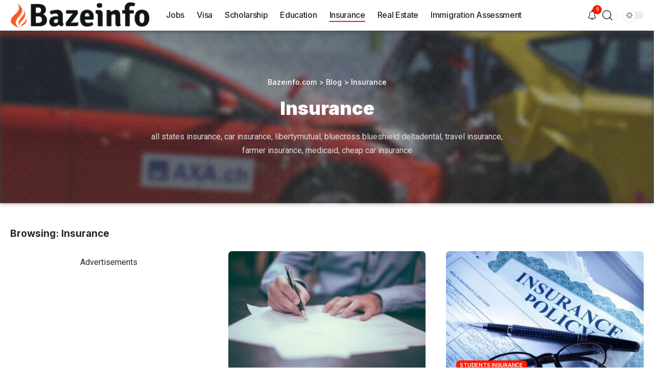

--- FILE ---
content_type: text/html; charset=utf-8
request_url: https://www.google.com/recaptcha/api2/aframe
body_size: 266
content:
<!DOCTYPE HTML><html><head><meta http-equiv="content-type" content="text/html; charset=UTF-8"></head><body><script nonce="ShHB1-MlGj_8AScH1437gg">/** Anti-fraud and anti-abuse applications only. See google.com/recaptcha */ try{var clients={'sodar':'https://pagead2.googlesyndication.com/pagead/sodar?'};window.addEventListener("message",function(a){try{if(a.source===window.parent){var b=JSON.parse(a.data);var c=clients[b['id']];if(c){var d=document.createElement('img');d.src=c+b['params']+'&rc='+(localStorage.getItem("rc::a")?sessionStorage.getItem("rc::b"):"");window.document.body.appendChild(d);sessionStorage.setItem("rc::e",parseInt(sessionStorage.getItem("rc::e")||0)+1);localStorage.setItem("rc::h",'1768444665068');}}}catch(b){}});window.parent.postMessage("_grecaptcha_ready", "*");}catch(b){}</script></body></html>